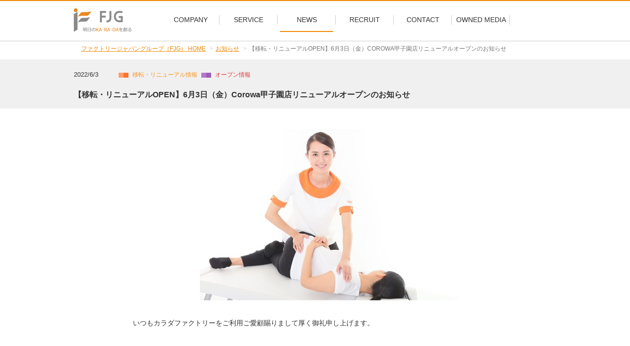

--- FILE ---
content_type: text/html; charset=UTF-8
request_url: https://factoryjapan.jp/archives/3643
body_size: 16207
content:
<!DOCTYPE html>
<html>

<head prefix="og: http://ogp.me/ns# fb: http://ogp.me/ns/fb# article: http://ogp.me/ns/article#">
	<meta charset="utf-8">
	<meta name="viewport" content="width=1010,initial-scale=1">
	<meta http-equiv="content-language" content="ja">
	<meta http-equiv="X-UA-Compatible" content="IE=edge">
			<meta name="keywords" content="ファクトリージャパングループ,FJG, FactoryJapanGroup,ニュースリリース,プレスリリース,メディア情報,イベント情報">
					<meta name="description" content="いつもカラダファクトリーをご利用ご愛顧賜りまして厚く御礼申し上げます。この度、カラダファクトリー イトーヨーカドー甲子園店は6月3日（金）にCorowa甲子園へ移転いたしました。お客様には移転に伴いましてご不便をおかけしますが、...">
			<title>【移転・リニューアルOPEN】6月3日（金）Corowa甲子園店リニューアルオープンのお知らせ ｜ ニュースリリース | 株式会社ファクトリージャパングループ（FJG）</title>
			<meta property="og:title" content="  【移転・リニューアルOPEN】6月3日（金）Corowa甲子園店リニューアルオープンのお知らせ" />
			<meta property="og:type" content="article" />
			<meta property="og:url" content="https://factoryjapan.jp/archives/3643" />
							<meta property="og:image" content="https://factoryjapan.jp/wp/wp-content/uploads/2020/11/kf_image11.jpg" />
						<meta property="og:site_name" content="株式会社ファクトリージャパングループ（FJG）" />
			<meta property="og:description" content="いつもカラダファクトリーをご利用ご愛顧賜りまして厚く御礼申し上げます。この度、カラダファクトリー イトーヨーカドー甲子園店は6月3日（金）にCorowa甲子園へ移転いたしました。お客様には移転に伴いましてご不便をおかけしますが、..." />
		
		<link rel="stylesheet" href="/resources/styles/normalize.css">
	<link rel="stylesheet" href="/resources/lib/bootstrap-3.3.5/css/bootstrap.min.css">
	<link rel="stylesheet" href="//maxcdn.bootstrapcdn.com/font-awesome/4.3.0/css/font-awesome.min.css">
	<link rel="stylesheet" href="/resources/styles/core.css?211020">
			<link rel="stylesheet" href="/resources/styles/news.css">
			
	
</head>

	<body id="news" class="news">
				<!-- Google Tag Manager -->
			<noscript><iframe src="//www.googletagmanager.com/ns.html?id=GTM-WJ438J" height="0" width="0" style="display:none;visibility:hidden"></iframe></noscript>
			<script>
				(function(w, d, s, l, i) {
					w[l] = w[l] || [];
					w[l].push({
						'gtm.start': new Date().getTime(),
						event: 'gtm.js'
					});
					var f = d.getElementsByTagName(s)[0],
						j = d.createElement(s),
						dl = l != 'dataLayer' ? '&l=' + l : '';
					j.async = true;
					j.src =
						'//www.googletagmanager.com/gtm.js?id=' + i + dl;
					f.parentNode.insertBefore(j, f);
				})(window, document, 'script', 'dataLayer', 'GTM-WJ438J');
			</script>
			<!-- End Google Tag Manager -->
			<a name="pagetop" id="pagetop"></a>
			<header>
				<nav class="navbar navbar-inverse navbar-fixed-top">
					<div class="container">
						<div class="navbar-header">
							<button type="button" class="navbar-toggle collapsed" data-toggle="collapse" data-target="#navbar" aria-expanded="false" aria-controls="navbar">
								<span class="sr-only">Toggle navigation</span>
								<span class="icon-bar"></span>
								<span class="icon-bar"></span>
								<span class="icon-bar"></span>
							</button>
							<a class="navbar-brand" href="/"><img src="/resources/images/common/logo.png" alt="FJG:Factory Japan Group LTD." width="131" height="50"></a>
						</div>
						<div id="navbar" class="collapse navbar-collapse">
							<ul class="nav navbar-nav">
								<li id="gn-company" class="with-subnav"><a href="/company/"><span class="enname">company</span><span class="jpname visible-xs-inline-block">企業情報</span><span class="visible-xs-inline-block glyphicon glyphicon-chevron-right pull-right"></span></a>
									<div class="container-fluid subnab-wrapper">
										<ul class="subnav list-inline row">
											<li><a href="/company/">企業情報</a></li>
											<li><a href="/company/outline/">企業理念</a></li>
											<!-- <li><a href="/company/message/">社長メッセージ</a></li> -->
											<li><a href="/company/history/">沿革</a></li>
											<li><a href="/company/wellness/">健康経営宣言</a></li>
											<li><a href="/archives/category/csr/">CSR活動</a></li>
											<li><a href="/company/chart/">組織図</a></li>
                                            <li><a href="/company/customer_harassment/">カスタマーハラスメントに対する基本方針</a></li>
											<!-- <li><a href="/company/ap/">A.P.バランス<sub>&reg;</sub>について</a></li> -->
										</ul>
									</div>
								</li>
								<li id="gn-service" class="with-subnav"><a href="/service/"><span class="enname">service</span><span class="jpname visible-xs-inline-block">事業紹介</span><span class="visible-xs-inline-block glyphicon glyphicon-chevron-right pull-right"></span></a>
									<div class="container-fluid subnab-wrapper">
										<ul class="subnav list-inline row">
											<li><a href="/service/">事業紹介</a></li>
											<li><a href="/service/salon/">サロン事業</a></li>
											<li><a href="/service/oversea/">海外事業</a></li>
											<li><a href="https://factoryjapan-fc.jp/" target="_blank">フランチャイズ事業</a></li>
											<li><a href="/service/education/">人財育成</a></li>
											<li><a href="/service/sports/">スポーツ・エンターテインメント支援</a></li>
											<li class="sports-subcontents"><a href="/service/sports/trainer/">-スポーツトレーナー派遣</a><br><a href="/service/sports/sponsor/">-アスリートサポート</a><br><a href="/service/sports/entertainment/">-エンターテインメントサポート</a>
											</li>
										</ul>
									</div>
								</li>
								<li id="gn-news"><a href="/news/"><span class="enname">news</span><span
										class="jpname visible-xs-inline-block">お知らせ</span><span
										class="visible-xs-inline-block glyphicon glyphicon-chevron-right pull-right"></span></a>
									<div class="container-fluid subnab-wrapper">
										<ul class="subnav list-inline row">
											<li><a href="/news/">NEWS</a></li>
											<li><a href="/company/pickup/">PICK UP動画</a></li>
										</ul>
									</div>
								</li>
								<li id="gn-recruit" class="with-subnav"><a href="https://factoryjapan-saiyo.jp/" target="_self"><span class="enname">recruit</span><span class="jpname visible-xs-inline-block">採用情報</span><span class="visible-xs-inline-block glyphicon glyphicon-chevron-right pull-right"></span></a>
									<div class="container-fluid subnab-wrapper">
										<ul class="subnav list-inline row">
											　　
											<!-- <li style="margin-right:10px"><a href="https://factoryjapan-saiyo.jp/mid-lp/" target="_blank">リクルートトップ</a></li> -->
											<!-- <br style="clear:both"> -->
											<li class="recruit-2nd-grade"><a href="https://factoryjapan-saiyo.jp/" target="_blank">採用情報</a></li>
											<li class="recruit-2nd-grade3"><a href="https://factoryjapan-saiyo.jp/comeback/" target="_blank">OB・OGのみなさんへ</a></li>
										</ul>
									</div>
								</li>
								<li id="gn-contact"><a href="/contact/"><span class="enname">contact</span><span class="jpname visible-xs-inline-block">お問い合わせ</span><span class="visible-xs-inline-block glyphicon glyphicon-chevron-right pull-right"></span></a></li>

								<li><a href="https://karadamag.com/"><span class="enname">OWNED MEDIA</span><span
										class="jpname visible-xs-inline-block">OWNED MEDIA</span><span
										class="visible-xs-inline-block glyphicon glyphicon-chevron-	right pull-right"></span></a>
									<div class="container-fluid subnab-wrapper">	
										<ul class="subnav list-inline row">	
											<li><a href="https://www.youtube.com/@KARADA">YouTube</a></li>	
											<li><a href="https://karadamag.com/">KA·RA·DA mag</a></li>	
										</ul>
									</div>
								</li>

							</ul>
							<div id="google_translate_element"></div>
							<script type="text/javascript">
								function googleTranslateElementInit() {
									new google.translate.TranslateElement({
										pageLanguage: 'ja',
										includedLanguages: 'en,zh-CN',
										layout: google.translate.TranslateElement.InlineLayout.SIMPLE,
										autoDisplay: false,
										gaTrack: true,
										gaId: 'UA-3983043-7'
									}, 'google_translate_element');
								}
							</script>
							<script type="text/javascript" src="//translate.google.com/translate_a/element.js?cb=googleTranslateElementInit"></script>
						</div>
						<!--/.nav-collapse -->

					</div>
				</nav>
			</header>
<div id="wrapper">
						<ol class="breadcrumb">
				<li><a href="https://factoryjapan.jp/">ファクトリージャパングループ（FJG） HOME</a></li>
				<li><a href="https://factoryjapan.jp/news">お知らせ</a></li>
				<li class="active">【移転・リニューアルOPEN】6月3日（金）Corowa甲子園店リニューアルオープンのお知らせ</li>
			</ol>
			<!-- /.breadcrumb -->

			<div class="page-title-bar news-title-bar">
				<div class="container news-data">
					<span class="news-date">2022/6/3</span>
					<ul class="news-category list-inline">
						<li class="news-category-shop">移転・リニューアル情報</li>
<li class="news-category-open">オープン情報</li>
					</ul>
					<h1>【移転・リニューアルOPEN】6月3日（金）Corowa甲子園店リニューアルオープンのお知らせ</h1>
				</div>
			</div>
			<!-- /.page-title-bar -->

			<div id="news-detail">
				<article>
												<div class="news-photo">
								<img src="https://factoryjapan.jp/wp/wp-content/uploads/2020/11/kf_image11-740x350.jpg" alt="" class="img-responsive" />
							</div>
					

					<div class="news-body">
						<p>いつもカラダファクトリーをご利用ご愛顧賜りまして厚く御礼申し上げます。</br><br />
</br><br />
この度、カラダファクトリー イトーヨーカドー甲子園店は6月3日（金）にCorowa甲子園へ移転いたしました。</br><br />
お客様には移転に伴いましてご不便をおかけしますが、今後は以下の移転先店舗を引き続きご利用いただけますと幸いです。</br><br />
</br></p>
<p>【カラダファクトリー　Corowa甲子園店】</br><br />
●OPEN日 ：2022年6月3日（金）</br><br />
●所在地　：兵庫県西宮市甲子園高潮町3-3　Corowa B1階</br><br />
●営業時間：10:00～21:00</br></p>
					</div>
					                    
                    
				</article>
				<div class="back-to-home visible-xs">
					<div class="container">
						<a href="/news/">お知らせ一覧へ戻る<span class="glyphicon glyphicon-chevron-left pull-left"></span></a>
					</div>
				</div>
			</div>
			<!-- /#news-detail -->

			</div>
<!-- /#wrapper -->

<div class="footer-nav-wrapper hidden-xs">
	<div class="back-to-home">
		<div class="container">
			<a href="/news/">お知らせ一覧へ戻る<span class="glyphicon glyphicon-chevron-left pull-left"></span></a>
		</div>
	</div>
	<!-- /.back-to-home -->
	<div class="footer-nav-inner">
		<div class="container">
			<div class="footer-nav">
				<div class="col-footer-nav">
					<div class="footer-main-menu"><a href="/company/">company</a></div>
					<ul class="footer-nav-list footer-nav-list-inline">
						<li><a href="/company/">企業情報</a></li>
						<li><a href="/company/outline/">企業理念</a></li>
						<!-- <li><a href="/company/message/">社長メッセージ</a></li> -->
						<li><a href="/company/history/">沿革</a></li>
						<li><a href="/archives/category/csr/">CSR活動</a></li>
					</ul>
					<ul class="footer-nav-list footer-nav-list-inline">
						<li><a href="/company/chart/">組織図</a></li>
                    	<li><a href="/company/customer_harassment/">カスタマーハラスメントに対する基本方針</a></li>
						<!--<li><a href="/company/ap/">A.P.バランス<sub>&reg;</sub>について</a></li>-->
					</ul>

				</div>
				<div class="col-footer-nav">
					<div class="footer-main-menu"><a href="/service/">service</a></div>
					<ul class="footer-nav-list footer-nav-list-inline">
						<li><a href="/service/salon/">サロン事業</a></li>
						<li><a href="/service/oversea/">海外事業</a></li>
						<li><a href="https://factoryjapan-fc.jp/" target="_blank">フランチャイズ事業</a></li>
						<li><a href="/service/education/">人財育成</a></li>
					</ul>
					<ul class="footer-nav-list footer-nav-list-inline">
						<li><a href="/service/sports/">スポーツ・エンターテインメント支援</a></li>
						<li><a href="/service/sports/trainer/">- スポーツトレーナー派遣</a></li>
						<li><a href="/service/sports/sponsor/">- アスリートサポート</a></li>
						<li><a href="/service/sports/entertainment/">- エンターテインメントサポート</a></li>
						<li><a href="https://shopping.karada39.com/">商品開発・通販事業</a></li>
					</ul>
				</div>
				<div class="col-footer-nav">
					<div class="footer-main-menu"><a href="/news/">news</a></div>
					<ul class="footer-nav-list">
						<li><a href="/company/pickup/">PICK UP</a></li>
					</ul>
					<hr>
					<div class="footer-main-menu"><a href="https://factoryjapan-saiyo.jp/" target="_self">recruit</a></div>
					<ul class="footer-nav-list">
						<!-- <li><a href="https://factoryjapan-saiyo.jp/" target="_blank">採用トップ</a></li> -->
						<li><a href="https://factoryjapan-saiyo.jp/mid-lp/" target="_blank">中途採用</a></li>
						<li><a href="https://factoryjapan-saiyo.jp/new-lp/" target="_blank">新卒採用</a></li>
                        <li><a href="https://factoryjapan-saiyo.jp/comeback/" target="_blank" style="white-space: nowrap;">OB･OG採用</a></li>
					</ul>
				</div>
				<div class="col-footer-nav">
					<div class="footer-main-menu"><a href="/contact/">contact</a></div>
					<hr>
					<div class="footer-main-menu"><a href="https://karadamag.com/" target="_blank">OWNED MEDIA</a></div>
					<ul class="footer-nav-list" style="text-transform: none;">
						<li><a href="https://www.youtube.com/@KARADA">YouTube</a></li>
						<li><a href="https://karadamag.com/">KA·RA·DA mag</a></li>
					</ul>
				</div>
			</div>
		</div>
		<div class="container">
			<div id="btn-pagetop">
				<a href="#pagetop"><img src="/resources/images/common/pagetop.png" width="80" height="80" alt="page up"></a>
			</div>
			<!-- /.btn-pagetop -->
		</div>
	</div>
</div>
<!-- /.footer-nav-wrapper -->

<div id="btn-pagetop-sp" class="visible-xs">
	<a href="#pagetop"><img src="/resources/images/common/pagetop.png" width="40" height="40" alt="page up"></a>
</div>
<!-- /.btn-pagetop -->

<footer class="page-footer">
	<div class="container">
		<div class="row">
			<div class="col-xs-12 col-sm-6">
				<ul class="footer-link">
					<li><a href="/sitemap/">サイトマップ</a></li>
					<li><a href="/policy/">プライバシーポリシー</a></li>
				</ul>
			</div>
			<div class="col-xs-12 col-sm-6">
				<div class="copyright">Copyright &copy; Factory Japan Group Co., LTD All Rights Reserved</div>
			</div>
		</div>
	</div>
</footer>


<script src="https://ajax.googleapis.com/ajax/libs/jquery/2.1.4/jquery.min.js"></script>
<script src="https://factoryjapan.jp/resources/lib/bootstrap-3.3.5/js/bootstrap.min.js"></script>
<script src="https://factoryjapan.jp/resources/scripts/core.min.js?200206"></script>
</body>

</html>

--- FILE ---
content_type: text/css
request_url: https://factoryjapan.jp/resources/styles/core.css?211020
body_size: 16403
content:
html{overflow-y:scroll;height:100%}body{height:100%}a{color:#f18904;text-decoration:underline;background-size:contain;outline:none}button:focus{border:none;outline:0 !important}sub{font-size:9px}.btn-lg{border-radius:3px}a:hover{color:#f18904;text-decoration:none}a[target=_blank]:not(.no-outlinkIcon){padding-right:26px !important;background:url(/resources/images/common/icn-outerlink.png) no-repeat right 40%;background-size:17px 14px}a.link-youtube{color:#898989;background-image:url(/resources/images/common/icn-outerlink-orange.png) !important}.mb2e{margin-bottom:2em}hr{border-color:#ccc}.inner{max-width:980px}.icn-circle-gray{background:url(/resources/images/common/icn-circle-gray.png) no-repeat left center;background-size:14px 14px;padding-left:22px;font-size:14px;font-weight:bold}@media(max-width: 768px){.icn-circle-gray{background-position:0 2px;background-size:12px 12px;line-height:1.4;font-size:13px;padding-left:16px}}.btn-white{background-color:#fff;color:#f18904;font-size:15px;height:60px;border:1px solid #f18904;line-height:48px;text-decoration:none;text-transform:uppercase}ul.with-bull{list-style-type:none;padding-left:0}ul.with-bull li{text-indent:-1em;margin-left:1em}#navbar{visibility:hidden}.navbar-header{border-top:4px solid #f18904}.navbar-inverse{background-color:#fff;border:none}.navbar-inverse .navbar-toggle{background-color:#fff;border:none;margin-top:20px;margin-bottom:20px}.navbar-inverse .navbar-toggle .icon-bar{background-color:#f18904;width:30px;height:4px}.navbar-inverse .navbar-toggle:focus,.navbar-inverse .navbar-toggle:hover{background-color:#fff}.navbar-inverse .navbar-collapse,.navbar-inverse .navbar-form{border:none}.navbar-inverse .navbar-toggle[aria-expanded=true]{background:url(/resources/images/common/gn-close.png) no-repeat center center;background-size:25px 25px}.navbar-inverse .navbar-toggle[aria-expanded=true] span{visibility:hidden}.navbar-brand{height:78px}.navbar-brand>img{width:131px;height:50px}.translated-ltr .navbar-inverse{top:40px}header .nav>li>a{font-size:14px}header .nav>li>a .jpname{font-size:10px;color:#f18904;margin-left:1em;position:relative;top:-2px}header .nav>li>a .glyphicon{top:4px;color:#f18904}.page-footer{padding:20px 0;background-color:#898989;font-size:12px;color:#fff}.page-footer .footer-link{list-style-type:none;padding:0;margin:0}.page-footer .footer-link a{padding-left:18px;background:url(/resources/images/common/icn-circle-white.png) no-repeat left center;background-size:12px 12px;color:#fff;text-decoration:none}.page-footer .copyright{font-size:1.44rem;background:none !important}body{font-family:Verdana,"ヒラギノ角ゴ ProN W3","Hiragino Kaku Gothic ProN","メイリオ",Meiryo,sans-serif;color:#333}body p{line-height:1.7}.page-title-bar{background-color:#f0f0f0;margin-bottom:40px;padding:35px 0}.page-title-bar.title-bar-none{background:none;margin-bottom:0}.page-title-bar .page-title{text-transform:uppercase;font-size:28px;letter-spacing:.1em;line-height:1;margin:0 auto 10px}.page-title-bar .page-subtitle{line-height:1;font-size:12px;color:#f18904;letter-spacing:.1em}.page-title-bar.news-title-bar{padding:20px 0 0}.subpage-title-bar{background:#f0f0f0 url(/resources/images/common/bg-subpage-title-bar.png) no-repeat center bottom;margin-bottom:40px;padding:35px 0}.subpage-title-bar .page-title{text-transform:uppercase;font-size:20px;letter-spacing:.1em;line-height:1;margin:0 auto}.page-subtitle-bar{background-color:#f8f8f8;margin-top:20px;margin-bottom:40px;padding:25px 0}.page-subtitle-bar .page-title{margin:0;font-size:24px;padding-left:28px;background:url(/resources/images/common/icn-circle-orange-large.png) no-repeat left center;background-size:18px 18px;line-height:1}.page-subtitle-bar .page-subtitle{margin-top:5px;padding-left:28px;color:#898989}.news-data .news-date{font-size:13px;display:inline-block;margin-right:20px;width:5.5em}.news-data .news-category{display:inline-block;font-size:12px;margin-bottom:0}.news-data .news-category li{padding-left:28px;background-repeat:no-repeat;background-position:left center;background-size:20px 10px}.news-data .news-category li.news-category-press{color:#f27388;background-image:url(/resources/images/news/icn-press.png)}.news-data .news-category li.news-category-shop{color:#fc9420;background-image:url(/resources/images/news/icn-shop.png)}.news-data .news-category li.news-category-event{color:#4a9eca;background-image:url(/resources/images/news/icn-event.png)}.news-data .news-category li.news-category-campaign{color:#b279c9;background-image:url(/resources/images/news/icn-campaign.png)}.news-data .news-category li.news-category-books{color:#274590;background-image:url(/resources/images/news/icn-books.png)}.news-data .news-category li.news-category-media{color:#df3a3a;background-image:url(/resources/images/news/icn-media.png)}.news-data .news-category li.news-category-other{color:#8ec881;background-image:url(/resources/images/news/icn-other.png)}.news-data .news-category li.news-category-open{color:#df3a3a;background-image:url(/resources/images/news/icn-media.png)}.news-data .news-category li.news-category-csr {color: #e99d2c;background-image: url(/resources/images/news/icn-csr.png)}.news-data h1{font-size:16px;line-height:1.5;font-weight:bold;margin-bottom:1em}.news-data h1 a{text-decoration:none;color:#333}.news-data h1 a:hover{color:#f18904}.bg-gray{background-color:#f8f8f8}@media(max-width: 768px){body{padding-top:82px}p{font-size:12px}.leadCopy{font-size:14px}#navbar{background-color:#ececec}#navbar .navbar-nav{margin-top:0;margin-bottom:0}#navbar #google_translate_element{padding:10px 0}#navbar #google_translate_element .goog-te-gadget{text-align:center}#navbar .nav{display:block}#navbar .nav>li{border-bottom:1px solid #fff}#navbar .nav>li>a{background:none;padding-right:15px !important}#navbar a{text-decoration:none}#navbar .enname{text-transform:uppercase;box-sizing:content-box;display:inline-block;text-align:center;color:#333 !important}#navbar .subnav{background-color:#fff;margin:0 0 15px;list-style-type:none;padding:0}#navbar .subnav.list-inline a[target=_blank]{background-size:11px 9px}#navbar .subnav li{display:inline-block;padding:0}#navbar .subnav li a{display:block;padding:7px 10px;font-size:10px;color:#333;margin-right:10px}#navbar #gn-company .subnab-wrapper,#navbar #gn-service .subnab-wrapper,#navbar #gn-recruit .subnab-wrapper{padding-top:10px;background-color:#fff;margin-left:15px;margin-right:15px;margin-bottom:15px}#navbar #gn-company .subnav,#navbar #gn-service .subnav,#navbar #gn-recruit .subnav{width:50%;float:left}#navbar #gn-company .subnav:nth-child(odd),#navbar #gn-service .subnav:nth-child(odd){border-right:1px solid #ececec}#navbar #gn-recruit .subnav:nth-child(even){border-left:1px solid #ececec}#navbar #gn-company .subnav li,#navbar #gn-service .subnav li,#navbar #gn-recruit .subnav li{display:block}.breadcrumb{display:none;text-transform:uppercase}.subpage-title-bar{padding:20px 0;margin-bottom:20px}.subpage-title-bar .page-title{font-size:16px}.page-subtitle-bar{margin-top:20px;margin-bottom:10px;padding:10px 0}.page-subtitle-bar .page-title{font-size:13px;padding-left:15px;background-size:12px 12px}.page-subtitle-bar .page-subtitle{padding-left:10px;font-size:11px}.page-footer{clear:both;margin-top:30px;padding-top:15px;padding-bottom:15px}.page-footer .col-xs-12:first-child{padding-bottom:15px}.page-footer .col-xs-12:last-child{padding-top:15px;border-top:1px solid #6d6d6d}.page-footer .footer-link a{padding-top:5px;padding-bottom:5px;display:inline-block}.page-footer .copyright{background-size:288px 9px;font-size:.9rem}.page-title-bar{margin-bottom:20px;padding:20px 0}.page-title-bar .page-title{text-transform:uppercase;font-size:20px;margin:0 auto 5px}.page-title-bar .page-subtitle{font-size:10px}.page-title-bar.news-title-bar{padding:10px 0 0}.sports-subcontents br{display:none}.sports-subcontents a{margin-right:0 !important;padding-right:0 !important}.page-nav{display:none}.news-data .news-category li{padding-left:15px;background-size:10px 10px}.news-data .news-category li.news-category-press{background-image:url(/resources/images/news/icn-press-sp.png)}.news-data .news-category li.news-category-shop{background-image:url(/resources/images/news/icn-shop-sp.png)}.news-data .news-category li.news-category-event{background-image:url(/resources/images/news/icn-event-sp.png)}.news-data .news-category li.news-category-campaign{background-image:url(/resources/images/news/icn-campaign-sp.png)}.news-data .news-category li.news-category-books{background-image:url(/resources/images/news/icn-books-sp.png)}.news-data .news-category li.news-category-media{background-image:url(/resources/images/news/icn-media-sp.png)}.news-data .news-category li.news-category-other{background-image:url(/resources/images/news/icn-other-sp.png)}.news-data .news-category li.news-category-open{background-image:url(/resources/images/news/icn-media-sp.png)}.news-data .news-category li.news-category-csr{background-image: url(/resources/images/news/icn-csr-sp.png);}#btn-pagetop-sp a{display:none;width:40px;height:40px;position:fixed;bottom:60px;right:10px;padding:0;z-index:100}}@media(min-width: 768px){body{padding-top:81px}#wrapper{padding-bottom:50px}#google_translate_element{margin-top:28px;text-align:right}.container{width:1010px}.translated-ltr #navbar .subnab-wrapper{top:123px}#navbar{background-color:#fff}#navbar .subnab-wrapper{position:fixed;top:83px;left:0;width:100%}#navbar .subnab-wrapper .subnav{margin:0;display:none;overflow:hidden;padding:25px 0}#navbar .subnab-wrapper .subnav li{width:auto !important;height:0;margin-right:6em;vertical-align:top}#navbar .subnab-wrapper .subnav li a{font-size:14px;color:#fff;text-decoration:none;display:inline-block;padding:10px}#navbar .subnab-wrapper .subnav li a[target=_blank]:not(.no-outlinkIcon){background-image:url(/resources/images/common/icn-outerlink-white.png);background-size:17px 13px}#navbar .subnab-wrapper .subnav li a:hover{text-decoration:underline}#navbar .subnab-wrapper .subnav li.sports-subcontents{padding-top:5px}#navbar .subnab-wrapper .subnav li.sports-subcontents a{font-size:12px !important;padding:5px}.recruit-subcontents{margin-left:-120px}#navbar .hover .subnab-wrapper{background-color:rgba(0,0,0,.5)}#navbar .hover .subnab-wrapper ul{width:980px;margin:0 auto;background:none;display:block}#navbar .hover .subnab-wrapper ul li{height:auto}#navbar #gn-recruit ul li{float:left}.page-footer .footer-link>li{display:inline-block;padding-left:5px;padding-right:5px}.page-footer .copyright{width:456px;height:11px;background-size:456px 11px}.navbar-header{border-top:none}.navbar-inverse{height:84px;background-color:#fff;border-top:2px solid #f18904;border-bottom:1px solid #ccc}.navbar-inverse .navbar-nav{margin-top:6px;margin-left:32px}.navbar-inverse .navbar-nav>li{height:65px;background:url(/resources/images/common/gn-bar.png) no-repeat 100% 50%;background-size:1px 19px;padding-left:5px;padding-right:5px}.navbar-inverse .navbar-nav>li>a{padding:10px 0 18px !important;background:none !important}.navbar-inverse .navbar-nav>li>a .enname{text-transform:uppercase;height:25px;line-height:25px;box-sizing:content-box;display:inline-block;width:108px;text-align:center;padding:10px 0;color:#333 !important}.navbar-inverse .navbar-nav>li>a .glyphicon{top:10px}.navbar-inverse .navbar-nav>li>a:hover .enname{border-bottom:2px solid #f18904}.navbar-inverse .navbar-nav>li.active .enname{border-bottom:2px solid #f18904}.navbar-inverse .navbar-nav>li.with-subnav.hover>a{background:url(/resources/images/common/icn-subnav.png) no-repeat center bottom !important;background-size:20px 10px !important}.navbar-inverse .navbar-nav>li.with-subnav.hover .enname{border-bottom:2px solid #f18904}.navbar-brand{height:80px}p.leadCopy{font-size:18px;margin-top:30px;margin-bottom:30px}.img-responsive+p.leadCopy{margin-top:0}.table{border-bottom:1px solid #ccc;margin:30px 0}.table>tbody>tr>th{font-weight:normal;padding-top:15px;padding-bottom:15px;border-color:#ccc}.table>tbody>tr>th a{display:inline-block;font-size:12px;text-decoration:none}.table>tbody>tr>td{padding-top:15px;padding-bottom:15px;border-color:#ccc}.page-nav{width:980px;margin-top:50px;background-color:#f8f8f8}.page-nav .text-center{margin:0 auto;line-height:1;font-size:18px}.page-nav .text-center span{display:inline-block;width:180px;padding:13px 0 20px;border-top:2px solid #898989;text-transform:uppercase}.page-nav ul{padding-left:30px}.page-nav ul li{width:180px;margin-bottom:10px;box-sizing:border-box}.page-nav ul li a{font-size:13px;padding:5px 5px 5px 15px;background:url(/resources/images/common/icn-tri-orange.png) no-repeat left center;background-size:6px 9px;color:#333;text-decoration:none;text-transform:uppercase;display:inline-block}.page-nav ul li a .pull-right{margin-left:10px;position:relative;top:-3px}.page-nav ul li a:hover{color:#f18904}#news .news-filter{padding:0 0 40px}#news .news-text{padding:15px 0;height:270px;padding-left:10px;box-sizing:border-box;position:relative}#news .news-text footer{position:absolute;width:100%;bottom:20px;font-size:12px;left:0;text-align:right}#news .news-text footer .btn-readmore{color:#898989;text-decoration:none}#news .news-text footer .btn-readmore:hover,#news .news-text footer .btn-readmore i{color:#f18904}#news #news-list{border-bottom:1px solid #ececec;margin-bottom:40px}#news #news-list article .news-photo{height:100%;padding:0}#news #news-list article.even{background-color:#f8f8f8}#news #news-detail{width:740px;margin:0 auto}#news #news-detail .news-photo{margin-bottom:35px}#news #news-detail .news-body p{margin-bottom:1em}#news .news-photo{background:url(/resources/images/news/nophoto.png) no-repeat center center;background-size:161px 174px}#news #btn-more-disp button{display:block;width:100%;color:#898989;padding:19px 0}#news #btn-more-disp button .glyphicon{color:#f18904}.breadcrumb{font-size:12px;width:980px;margin:0 auto;background:none;padding-top:10px;text-transform:uppercase}.breadcrumb li{overflow:hidden}.breadcrumb li+li:before{content:">"}.breadcrumb li:last-child{max-width:50em;white-space:nowrap;text-overflow:ellipsis}.back-to-home{background-color:#f0f0f0;margin-bottom:30px}.back-to-home a{display:block;padding:18px 0;color:#333;text-decoration:none;text-transform:uppercase;font-size:12px}.back-to-home a .glyphicon{color:#f18904;padding-right:.5em}.back-to-home a:hover{color:#f18904}.footer-nav-wrapper{position:relative;padding:0 0 30px;overflow-x:hidden}.footer-nav-wrapper a{text-decoration:none}.footer-nav-wrapper .row{width:100%}.footer-nav-wrapper .footer-nav{text-transform:uppercase;display:table;width:100%}.footer-nav-wrapper .footer-nav .col-footer-nav{display:table-cell;padding:10px 20px;border-right:1px solid #ccc}.footer-nav-wrapper .footer-nav .col-footer-nav:last-child{border:none}.footer-nav-wrapper .footer-nav .col-footer-nav .footer-main-menu a{display:inline-block;padding:5px 5px 5px 17px;background:url(/resources/images/common/icn-circle-orange.png) no-repeat left center;background-size:12px 12px}.footer-nav-wrapper .footer-nav .col-footer-nav .footer-nav-list{margin:0;padding:0;list-style-type:none}.footer-nav-wrapper .footer-nav .col-footer-nav .footer-nav-list a{display:inline-block;padding:3px;color:#333;font-size:12px}.footer-nav-wrapper .footer-nav .col-footer-nav .footer-nav-list a:hover{color:#f18904}.footer-nav-wrapper .footer-nav .col-footer-nav .footer-nav-list.footer-nav-list-inline{float:left;margin-right:35px}.footer-nav-wrapper .footer-nav .col-footer-nav .footer-nav-list.footer-nav-list-inline+.footer-nav-list-inline{margin-right:0}#btn-pagetop{display:none;width:80px;height:80px;position:fixed;left:auto;bottom:245px;margin:0 0 0 1035px;padding:0;z-index:100}}.embed-container{position:relative;padding-bottom:56.25%;height:0;overflow:hidden;max-width:100%}.embed-container.top-video{width:490px;height:320px}@media(max-width: 768px){.embed-container.top-video{width:auto;height:auto}}.embed-container.company-pickup-video{width:470px;height:264px}@media(max-width: 768px){.embed-container.company-pickup-video{width:auto;height:auto}}.embed-container iframe,.embed-container object,.embed-container embed{position:absolute;top:0;left:0;width:100%;height:100%}.space-line{width:100%;height:1px;background-color:#f18904}.mt-1{margin-top:1rem}.red{color:red}/*# sourceMappingURL=core.css.map */

--- FILE ---
content_type: text/css
request_url: https://factoryjapan.jp/resources/styles/news.css
body_size: 3370
content:
.noEntry{margin-bottom:30px}.sns-button{clear:both;padding-top:30px}#btn-more-disp{display:block;width:100%;color:#898989;padding:19px 0}#btn-more-disp .glyphicon{color:#f18904}.news-body{overflow:hidden}@media(max-width: 768px){#news-list{border-bottom:1px solid #ececec;margin-bottom:40px}#news-list article{padding-top:10px}#news-list article .news-photo{height:100%;padding:0}#news-list article.even{background-color:#f8f8f8}#news-list article .img-responsive{margin:0}#news-list div.news-data{margin-left:15px;margin-right:15px}#news-list div.news-data .news-date{display:block}#news-list .news-data h1{font-size:12px;padding-bottom:5px;border-bottom:1px solid #ccc;margin-top:10px}#news-list .news-body{font-size:11px;padding-bottom:10px;border-bottom:1px dotted #ccc}#news-list .btn-readmore{display:block;width:100%;padding:10px 0;text-align:center;font-size:12px}#news-list .news-category{margin-bottom:10px}#btn-more-disp{color:#333;padding:10px 0}#btn-more-disp .glyphicon{color:#f18904}.news-title-bar h1{font-size:12px;margin-top:10px}#news-detail .news-body{margin:15px 15px 0;font-size:11px;line-height:1.7}#news-detail .sns-button{padding-top:10px;margin-bottom:20px}.back-to-home a{text-align:center;display:block;border:1px solid #f18904;width:50%;padding:10px;font-size:11px;text-decoration:none;border-radius:3px}}@media(min-width: 768px){#news .news-filter{padding:0 0 20px}#news .news-filter .icn-circle-gray{margin-bottom:20px}#news .news-filter a{font-size:12px}#news #select-year{margin-left:20px;margin-right:20px}#news #select-year .slick-arrow{background-repeat:no-repeat;background-position:center center;background-size:7px 10px}#news #select-year .slick-prev{background-image:url(/resources/images/news/btn-prev.png)}#news #select-year .slick-prev.slick-disabled{background-image:url(/resources/images/news/btn-prev-disabled.png)}#news #select-year .slick-next{background-image:url(/resources/images/news/btn-next.png)}#news #select-year .slick-next.slick-disabled{background-image:url(/resources/images/news/btn-next-disabled.png)}#news .news-text{padding:15px 0;height:270px;padding-left:10px;box-sizing:border-box;position:relative}#news .news-text footer{position:absolute;width:100%;bottom:20px;font-size:12px;left:0;text-align:right}#news .news-text footer .btn-readmore{color:#898989;text-decoration:none}#news .news-text footer .btn-readmore:hover,#news .news-text footer .btn-readmore i{color:#f18904}#news #news-list{border-bottom:1px solid #ececec;margin-bottom:40px}#news #news-list article .news-photo{height:100%;padding:0}#news #news-list article.even{background-color:#f8f8f8}#news #news-list article .img-responsive{margin:0}#news #news-detail{width:740px;margin:0 auto}#news #news-detail .news-photo{margin-bottom:35px}#news #news-detail .news-body p{margin-bottom:1em}#news #news-detail .news-body img{margin:20px 0}#news #news-detail .mt-image-left,#news #news-detail .mt-image-right{margin-top:20px !important}#news .news-photo{background:url(/resources/images/news/nophoto.png) no-repeat center center;background-size:161px 174px}}#news-detail img.wp-image-5800,
#news-detail img.wp-image-5725 {
  max-width: 100% !important;
  height: auto !important;
}
body.news iframe[src*="youtube.com"] {
  width: 100% !important;
  height: auto !important;
  aspect-ratio: 16/9;
}
/*# sourceMappingURL=news.css.map */

--- FILE ---
content_type: application/javascript
request_url: https://sync.im-apps.net/imid/segment?token=VXoW9wEaCAYxiIkb8Mzm7Q&callback=im1769617028451
body_size: 365
content:
im1769617028451({"imid": "zWaivyqmTkCujcL3z0CLlg", "imid_created": null, "segment_eids": ["fGAhR5x4wLc"]})

--- FILE ---
content_type: application/javascript
request_url: https://factoryjapan.jp/resources/scripts/core.min.js?200206
body_size: 2149
content:
$(document).ready(function(){if(navigator.userAgent.indexOf("iPhone")>0||navigator.userAgent.indexOf("iPod")>0||navigator.userAgent.indexOf("Android")>0&&navigator.userAgent.indexOf("Mobile")>0){$("meta[name=viewport]").attr("content","width=device-width,initial-scale=1,minimum-scale=1,maximum-scale=1,user-scalable=no");var n=$('<ul class="subnav list-inline row">').append($("#gn-company .subnav li:gt(4)"));$("#gn-company .subnab-wrapper").append(n);var e=$('<ul class="subnav list-inline row">').append($("#gn-service .subnav li:gt(4)"));$("#gn-service .subnab-wrapper").append(e);var a=$('<ul class="subnav list-inline row">').append($("#gn-recruit .subnav li:gt(0)"));$("#gn-recruit .subnab-wrapper").append(a)}else(navigator.userAgent.indexOf("iPad")>0||navigator.userAgent.indexOf("Android")>0&&-1===navigator.userAgent.indexOf("Mobile")||navigator.userAgent.indexOf("A1_07")>0||navigator.userAgent.indexOf("SC-01C")>0)&&$("meta[name=viewport]").attr("content","width=device-width,initial-scale=0.76,minimum-scale=0.76,maximum-scale=0.76,user-scalable=no");setTimeout(function(){$("#navbar").css("visibility","visible")},200),$("#navbar .nav > li").hover(function(){$(this).addClass("hover")},function(){$(this).removeClass("hover")});var i=window.innerHeight-$(".navbar").height()+4;$("#navbar").css("max-height",i+"px");var t=$("body").attr("class");$("#gn-"+t).addClass("active"),$("#news-list article:even").addClass("even");var s=$("body").attr("id");$(window).scroll(function(){var n=$(this).scrollTop();n>=300?$("#btn-pagetop, #btn-pagetop-sp a").fadeIn():300>n&&$("#btn-pagetop, #btn-pagetop-sp a").fadeOut();var e=$(document).height(),a=$(window).height()+$(window).scrollTop(),i=$(".footer-nav-wrapper").height()-35;"index"===s&&(i+=20),i>=e-a?$("#btn-pagetop").css({position:"absolute",bottom:190}):$("#btn-pagetop").css({position:"fixed",bottom:30})}),$('a[href^=#]:not(".noscroll")').click(function(){var n=$(this).attr("href"),e=$("#"===n||""===n?"html":n).offset().top-90;return $("html, body").animate({scrollTop:e},500,"swing"),!1})}),$(".form-confirm #btn-submit").click(function(){$("#btn-submit").text("送信中...")});

--- FILE ---
content_type: text/plain
request_url: https://www.google-analytics.com/j/collect?v=1&_v=j102&a=1340048830&t=pageview&_s=1&dl=https%3A%2F%2Ffactoryjapan.jp%2Farchives%2F3643&ul=en-us%40posix&dt=%E3%80%90%E7%A7%BB%E8%BB%A2%E3%83%BB%E3%83%AA%E3%83%8B%E3%83%A5%E3%83%BC%E3%82%A2%E3%83%ABOPEN%E3%80%916%E6%9C%883%E6%97%A5%EF%BC%88%E9%87%91%EF%BC%89Corowa%E7%94%B2%E5%AD%90%E5%9C%92%E5%BA%97%E3%83%AA%E3%83%8B%E3%83%A5%E3%83%BC%E3%82%A2%E3%83%AB%E3%82%AA%E3%83%BC%E3%83%97%E3%83%B3%E3%81%AE%E3%81%8A%E7%9F%A5%E3%82%89%E3%81%9B%20%EF%BD%9C%20%E3%83%8B%E3%83%A5%E3%83%BC%E3%82%B9%E3%83%AA%E3%83%AA%E3%83%BC%E3%82%B9%20%7C%20%E6%A0%AA%E5%BC%8F%E4%BC%9A%E7%A4%BE%E3%83%95%E3%82%A1%E3%82%AF%E3%83%88%E3%83%AA%E3%83%BC%E3%82%B8%E3%83%A3%E3%83%91%E3%83%B3%E3%82%B0%E3%83%AB%E3%83%BC%E3%83%97%EF%BC%88FJG%EF%BC%89&sr=1280x720&vp=1280x720&_u=YGBAgAABAAAAAC~&jid=1842334064&gjid=1628066315&cid=1251484758.1769617029&tid=UA-3983043-7&_gid=1513206435.1769617029&_slc=1&gtm=45He61q1n71WJ438Jza200&gcd=13l3l3l3l1l1&dma=0&tag_exp=103116026~103200004~104527907~104528500~104684208~104684211~115495939~115616986~115938465~115938469~116185181~116185182~116682876~117041587~117042506~117223566&z=942173306
body_size: -450
content:
2,cG-ZXH3EJ0S5P